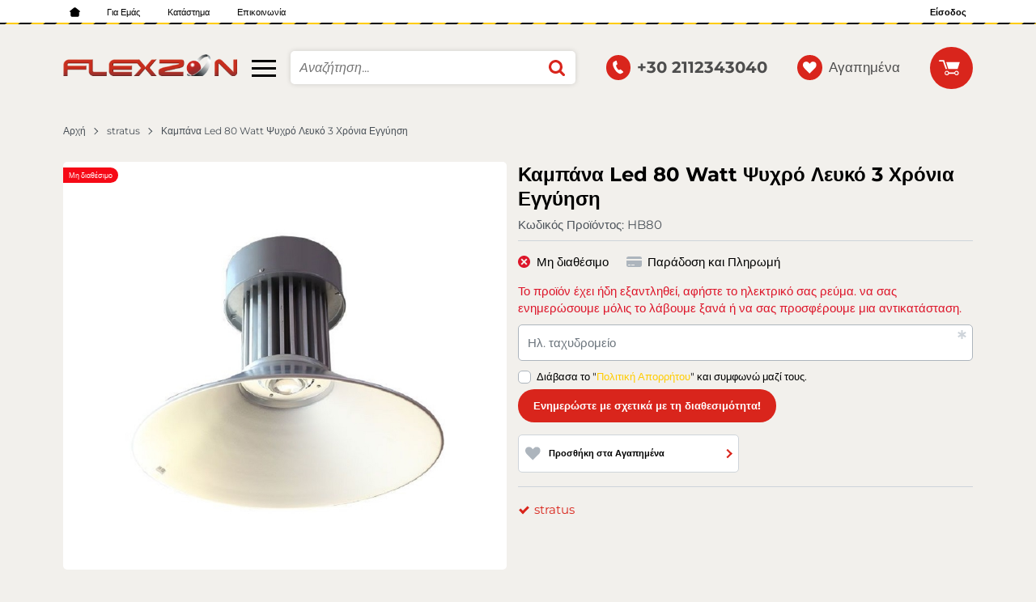

--- FILE ---
content_type: text/plain
request_url: https://www.google-analytics.com/j/collect?v=1&_v=j102&a=1464486832&t=pageview&_s=1&dl=https%3A%2F%2Fflexzon.gr%2Fampna-led-80-watt-ychrh-eyc-3-rhnia-ggese-3851&dp=https%3A%2F%2Fflexzon.gr%2Fampna-led-80-watt-ychrh-eyc-3-rhnia-ggese-3851&ul=en-us%40posix&dt=%CE%9A%CE%B1%CE%BC%CF%80%CE%AC%CE%BD%CE%B1%20Led%2080%20Watt%20%CE%A8%CF%85%CF%87%CF%81%CF%8C%20%CE%9B%CE%B5%CF%85%CE%BA%CF%8C%203%20%CE%A7%CF%81%CF%8C%CE%BD%CE%B9%CE%B1%20%CE%95%CE%B3%CE%B3%CF%8D%CE%B7%CF%83%CE%B7%20%7C%20Flexzon.gr&sr=1280x720&vp=1280x720&_u=aChAAEIJAAAAACAMI~&jid=1043358689&gjid=1695567384&cid=382690665.1768795970&tid=UA-124276872-2&_gid=325910024.1768795970&_r=1&_slc=1&pa=detail&pr1id=3851&pr1nm=%CE%9A%CE%B1%CE%BC%CF%80%CE%AC%CE%BD%CE%B1%20Led%2080%20Watt%20%CE%A8%CF%85%CF%87%CF%81%CF%8C%20%CE%9B%CE%B5%CF%85%CE%BA%CF%8C%203%20%CE%A7%CF%81%CF%8C%CE%BD%CE%B9%CE%B1%20%CE%95%CE%B3%CE%B3%CF%8D%CE%B7%CF%83%CE%B7&pr1ca=&pr1va=&pr1pr=132.00&pr1qt=1&z=787708085
body_size: -560
content:
2,cG-HP4STFH60M